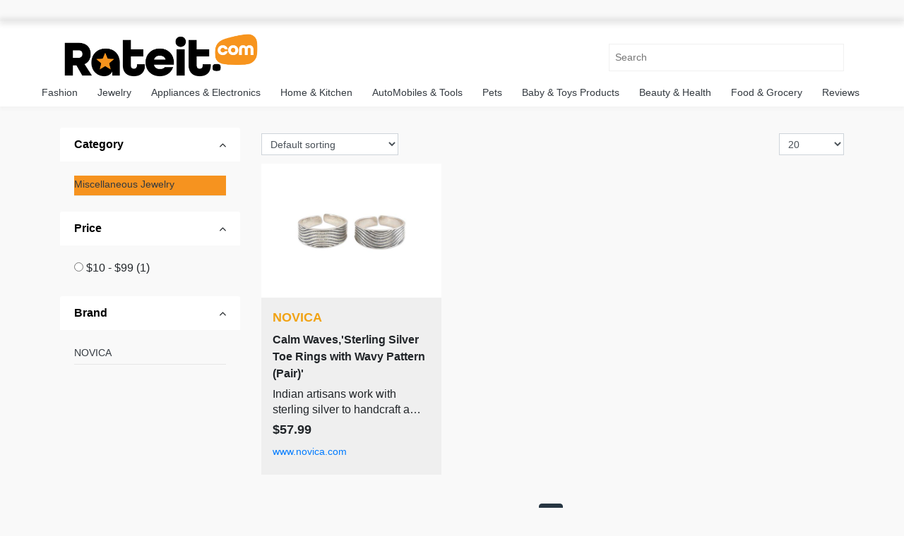

--- FILE ---
content_type: text/html; charset=UTF-8
request_url: https://syndicatedsearch.goog/afs/ads?sjk=jk1TCncuTXKeONTXjmJ33A%3D%3D&adsafe=high&psid=1908588377&channel=1&client=synacor-rateit&q=Miscellaneous&r=m&rpbu=https%3A%2F%2Fsearch.rateit.com%2Frsoc%3Fchannel%3D1&rpqp=q&type=3&oe=UTF-8&ie=UTF-8&fexp=21404%2C17301437%2C17301438%2C17301442%2C17301266%2C72717108&format=r5&nocache=7941768980812636&num=0&output=afd_ads&domain_name=rateit.com&v=3&bsl=8&pac=0&u_his=2&u_tz=0&dt=1768980812638&u_w=1280&u_h=720&biw=1280&bih=720&psw=1280&psh=833&frm=0&uio=-&cont=relatedsearches1&drt=0&jsid=csa&jsv=855242569&rurl=https%3A%2F%2Frateit.com%2Fsearch%3Fmaster_category%3DMiscellaneous%26keyword%3D%26category%3DMiscellaneous-sp-Jewelry%26brand%3D
body_size: 286
content:
<!doctype html><html lang="en"> <head>    <meta content="NOINDEX, NOFOLLOW" name="ROBOTS"> <meta content="telephone=no" name="format-detection"> <meta content="origin" name="referrer">    </head> <body>  <div id="adBlock">    </div>  <script nonce="ayFjeiXnFiTcE0BJhyOeCQ">window.AFS_AD_REQUEST_RETURN_TIME_ = Date.now();window.IS_GOOGLE_AFS_IFRAME_ = true;function populate(el) { var adBlock = document.getElementById("adBlock"); adBlock.innerHTML += el;}
var IS_GOOGLE_AFS_IFRAME_ = true;
var ad_json = {"caps":[{"n":"queryId","v":"TYFwabb7BJbY0L4Py_m6mAw"}],"rs_attr":{"t":"Related Searches","u":""},"gd":{"ff":{"fd":"swap","eiell":true,"pcsbs":"44","pcsbp":"8","esb":true},"cd":{"pid":"synacor-rateit","eawp":"partner-synacor-rateit","qi":"TYFwabb7BJbY0L4Py_m6mAw"},"pc":{"ct":true},"dc":{"d":true}}};</script> <script src="/adsense/search/ads.js?pac=0" type="text/javascript" nonce="ayFjeiXnFiTcE0BJhyOeCQ"></script>  </body> </html>

--- FILE ---
content_type: application/javascript
request_url: https://rateit.com/app/Views/assets/js/common.js
body_size: 2499
content:
/* global alertify */
function attachSignin(element) {
    auth2.attachClickHandler(element, {},
            function (googleUser) {
                var profile = googleUser.getBasicProfile();
                var user_id = profile.getId(); // Don't send this directly to your server!
                var name = profile.getName();
                var image_url = profile.getImageUrl();
                var email = profile.getEmail();

                // The ID token you need to pass to your backend:
                var id_token = googleUser.getAuthResponse().id_token;
                // console.log("ID Token: " + id_token);
                var post_data = {
                    'full_name': name,
                    'email': email,
                    'google_id': user_id,
                    'username': email,
                    'image_url': image_url,
                    'task': 'signup'
                };
                register(post_data);
            },
            function (error) {
                alertify.alert(JSON.stringify(error, undefined, 2));
            });
}

function validateForm(signup)
{
    var error = '';
    var formID = (signup == 0) ? 0 : '';
    var first_error = '';
    
    $("#signFrm" + formID).find('input, label, select, div').removeClass('has-error');     
    $('#signFrm' + formID + ' *').filter(':input').each(function (id, name) {
        // console.log(this.id+'---'+$(this).hasClass("required"));
        if ($(this).hasClass("required")) {
            if ($(this).val() == '') {
                $(this).parent().addClass('has-error');
                error += $(this).attr('message') + " is required <br/>";
                if (first_error == '') {
                    first_error = this.id;
                }
            }
        }
        if ($(this).hasClass("email")) {
            if ($(this).val() != '' && !isEmail($(this).val())) {
                $(this).parent().addClass('has-error');
                if (first_error == '') {
                    first_error = "email"+ formID;
                }
                error += "Invalid email <br/>";
            }
        }

    });
    if (signup == 1) {
        if ($("#password").length && $("#confirm_password").length) {

            if ($("#password").val() != $("#confirm_password").val()) {
                $("#password").parent().addClass('has-error');
                if (first_error == '') {
                    first_error = 'password';
                }
                error += "Password and confirm password does not match<br/>";
            }

            if ($("#password").val().length < 8) {
                $("#password").parent().addClass('has-error');
                if (first_error == '') {
                    first_error = "password";
                }
                error += "Password Length must be minimum 8 character<br/>";
            }
        }
        /* if($("#is_terms_accepted").length){
			var is_terms_accepted =0;
			if($('#is_terms_accepted').is(':checked')) {				
				is_terms_accepted =1;
			} else {
				if(first_error ==''){
					first_error = "is_terms_accepted";
				}
				is_terms_accepted =0;	
				error +='Please accept terms & conditions';
			}			
		} */
		var is_terms_accepted =1;
		var is_subscribe =0;
		if($('#is_subscribe').is(':checked')) {
			is_subscribe =1;
		}
    }

    if (error != '') {
		$('html, body').animate({scrollTop: $('#' + first_error).offset().top}, 'slow');
        alertify.alert(error);
        return false;
    } else {
        if (signup == 1) {
            post_data = {
                'full_name': $("#name").val(),
                'email': $("#email").val(),
                'username': $("#email").val(),
                'password': $("#password").val(),
                'is_subscribe': is_subscribe,
                'is_terms_accepted': is_terms_accepted,
                'task': 'signup',
                'source':source,
                // 'g-recaptcha-response': grecaptcha.getResponse(signupWidget)
            };
        } else {
           
			var post_data = $.extend({}, {
				'email': $("#email" + formID).val(),
                'password': $("#password" + formID).val(),
				'task': 'signin',
				// 'g-recaptcha-response': grecaptcha.getResponse(signinWidget)
			});			
        }
        register(post_data);
    }
}

$("#signup_in_form").keypress(function (event) {
    if (event.which == 13) {
        event.preventDefault();
        //$("#signup_in_form").submit();
    }
});

window.fbAsyncInit = function () {
    FB.init({
        appId: fb_app_id,
        oauth: true,
        status: true, // check login status
        cookie: true, // enable cookies to allow the server to access the session
        xfbml: true // parse XFBML
    });

};
function fb_login() {
    FB.login(function (response) {

        if (response.authResponse) {

            access_token = response.authResponse.accessToken; //get access token
            user_id = response.authResponse.userID; //get FB UID
            FB.api('/me', {locale: 'en_US', fields: 'name, email'}, function (response) {
                if (response != false) {
                    var post_data = {
                        'full_name': response.name,
                        'email': response.email,
                        'fb_id': user_id,
                        'username': response.email,
                        'task': 'signup'
                    };

                    register(post_data);
                }
            });
        } else {
            //user hit cancel button
            alertify.alert('User cancelled login or did not fully authorize.');
        }
    }, {
        scope: 'email'
    });
}
(function (d, s, id) {
    var js, fjs = d.getElementsByTagName(s)[0];
    if (d.getElementById(id))
        return;
    js = d.createElement(s);
    js.id = id;
    js.src = "//connect.facebook.net/en_US/all.js";
    fjs.parentNode.insertBefore(js, fjs);
}(document, 'script', 'facebook-jssdk'));

function register(data) {

    $("#message").html("Processing...");
    if (typeof (data) != 'undefined') {
        post_data = data;
    } else {
        return false;
    }

    if (post_data != '') {
		
		if( referral !='' && hash !='' ) {
			post_data.referral = referral;
			post_data.hash = hash;
		}
        $.ajax({
            type: "POST",
            url: site_url+"process-users/",
            data: post_data,
            success: function (response) {
				var resObj = $.parseJSON(response);
                if (resObj.status == '1') {
					var redirect_url = null;
					if( typeof resObj.redirect_url !=='undefined') {
						// redirect_url = resObj.redirect_url;
						redirect_url = site_url;
					} else {
						redirect_url = site_url;
					}
                     // window.location.href = redirect_url ;
					window.location.reload();
                } else {
                   
					$("#g-recaptcha-response").length ? grecaptcha.reset() : '';
                    alertify.alert(resObj.message);
                }
            },
            failure: function (errMsg) {
                alert(errMsg);
            }
        });
    }
}

function isEmail(email) {
    var regex = /^([a-zA-Z0-9_.+-])+\@(([a-zA-Z0-9-])+\.)+([a-zA-Z0-9]{2,4})+$/;
    return regex.test(email);
}

$(document).ready(function () {
   
    $(".form-control").keyup(function (event) {
        if (event.keyCode == 13) {
            $(".click-btn").click();
        }
    });
});